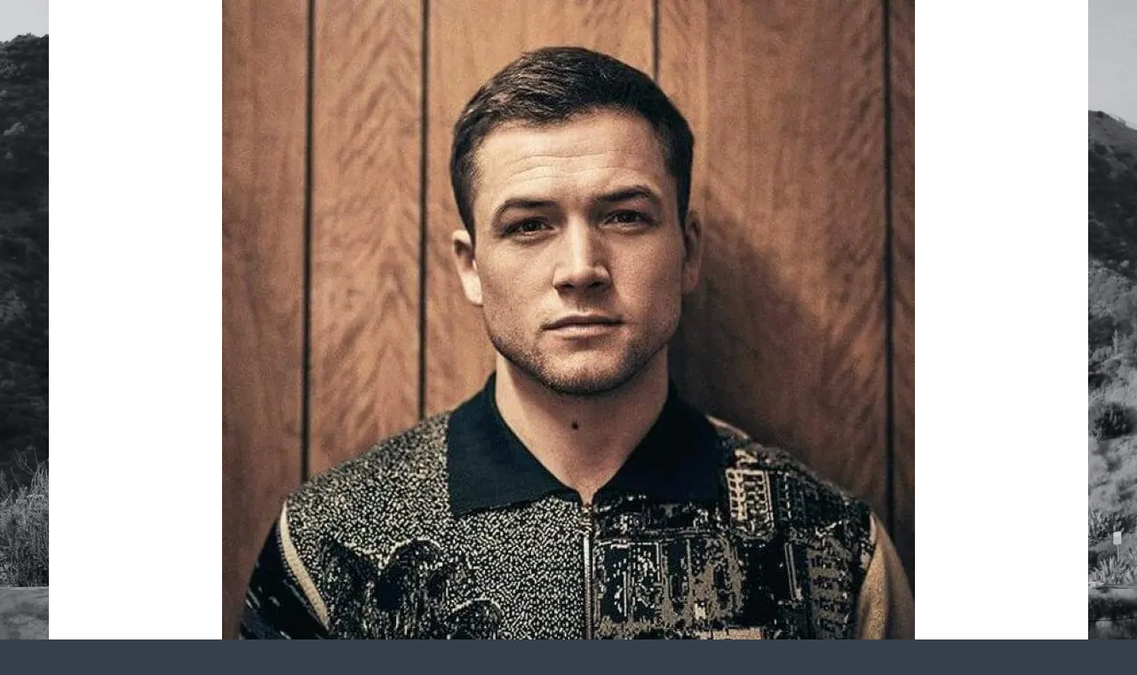

--- FILE ---
content_type: text/html
request_url: https://leakedmeat.com/taron-egerton-nude/taron-egerton-penis-9vecrd/
body_size: 20804
content:
<!DOCTYPE html>
<!--[if lte IE 9]>    <html class="no-js IE9 IE" lang="en-US"> <![endif]-->
<!--[if gt IE 9]><!--> <html class="no-js" lang="en-US"> <!--<![endif]-->

<head><meta charset="UTF-8"><script>if(navigator.userAgent.match(/MSIE|Internet Explorer/i)||navigator.userAgent.match(/Trident\/7\..*?rv:11/i)){var href=document.location.href;if(!href.match(/[?&]nowprocket/)){if(href.indexOf("?")==-1){if(href.indexOf("#")==-1){document.location.href=href+"?nowprocket=1"}else{document.location.href=href.replace("#","?nowprocket=1#")}}else{if(href.indexOf("#")==-1){document.location.href=href+"&nowprocket=1"}else{document.location.href=href.replace("#","&nowprocket=1#")}}}}</script><script>class RocketLazyLoadScripts{constructor(){this.triggerEvents=["keydown","mousedown","mousemove","touchmove","touchstart","touchend","wheel"],this.userEventHandler=this._triggerListener.bind(this),this.touchStartHandler=this._onTouchStart.bind(this),this.touchMoveHandler=this._onTouchMove.bind(this),this.touchEndHandler=this._onTouchEnd.bind(this),this.clickHandler=this._onClick.bind(this),this.interceptedClicks=[],window.addEventListener("pageshow",(e=>{this.persisted=e.persisted})),window.addEventListener("DOMContentLoaded",(()=>{this._preconnect3rdParties()})),this.delayedScripts={normal:[],async:[],defer:[]},this.allJQueries=[]}_addUserInteractionListener(e){document.hidden?e._triggerListener():(this.triggerEvents.forEach((t=>window.addEventListener(t,e.userEventHandler,{passive:!0}))),window.addEventListener("touchstart",e.touchStartHandler,{passive:!0}),window.addEventListener("mousedown",e.touchStartHandler),document.addEventListener("visibilitychange",e.userEventHandler))}_removeUserInteractionListener(){this.triggerEvents.forEach((e=>window.removeEventListener(e,this.userEventHandler,{passive:!0}))),document.removeEventListener("visibilitychange",this.userEventHandler)}_onTouchStart(e){"HTML"!==e.target.tagName&&(window.addEventListener("touchend",this.touchEndHandler),window.addEventListener("mouseup",this.touchEndHandler),window.addEventListener("touchmove",this.touchMoveHandler,{passive:!0}),window.addEventListener("mousemove",this.touchMoveHandler),e.target.addEventListener("click",this.clickHandler),this._renameDOMAttribute(e.target,"onclick","rocket-onclick"))}_onTouchMove(e){window.removeEventListener("touchend",this.touchEndHandler),window.removeEventListener("mouseup",this.touchEndHandler),window.removeEventListener("touchmove",this.touchMoveHandler,{passive:!0}),window.removeEventListener("mousemove",this.touchMoveHandler),e.target.removeEventListener("click",this.clickHandler),this._renameDOMAttribute(e.target,"rocket-onclick","onclick")}_onTouchEnd(e){window.removeEventListener("touchend",this.touchEndHandler),window.removeEventListener("mouseup",this.touchEndHandler),window.removeEventListener("touchmove",this.touchMoveHandler,{passive:!0}),window.removeEventListener("mousemove",this.touchMoveHandler)}_onClick(e){e.target.removeEventListener("click",this.clickHandler),this._renameDOMAttribute(e.target,"rocket-onclick","onclick"),this.interceptedClicks.push(e),e.preventDefault(),e.stopPropagation(),e.stopImmediatePropagation()}_replayClicks(){window.removeEventListener("touchstart",this.touchStartHandler,{passive:!0}),window.removeEventListener("mousedown",this.touchStartHandler),this.interceptedClicks.forEach((e=>{e.target.dispatchEvent(new MouseEvent("click",{view:e.view,bubbles:!0,cancelable:!0}))}))}_renameDOMAttribute(e,t,n){e.hasAttribute&&e.hasAttribute(t)&&(event.target.setAttribute(n,event.target.getAttribute(t)),event.target.removeAttribute(t))}_triggerListener(){this._removeUserInteractionListener(this),"loading"===document.readyState?document.addEventListener("DOMContentLoaded",this._loadEverythingNow.bind(this)):this._loadEverythingNow()}_preconnect3rdParties(){let e=[];document.querySelectorAll("script[type=rocketlazyloadscript]").forEach((t=>{if(t.hasAttribute("src")){const n=new URL(t.src).origin;n!==location.origin&&e.push({src:n,crossOrigin:t.crossOrigin||"module"===t.getAttribute("data-rocket-type")})}})),e=[...new Map(e.map((e=>[JSON.stringify(e),e]))).values()],this._batchInjectResourceHints(e,"preconnect")}async _loadEverythingNow(){this.lastBreath=Date.now(),this._delayEventListeners(),this._delayJQueryReady(this),this._handleDocumentWrite(),this._registerAllDelayedScripts(),this._preloadAllScripts(),await this._loadScriptsFromList(this.delayedScripts.normal),await this._loadScriptsFromList(this.delayedScripts.defer),await this._loadScriptsFromList(this.delayedScripts.async);try{await this._triggerDOMContentLoaded(),await this._triggerWindowLoad()}catch(e){}window.dispatchEvent(new Event("rocket-allScriptsLoaded")),this._replayClicks()}_registerAllDelayedScripts(){document.querySelectorAll("script[type=rocketlazyloadscript]").forEach((e=>{e.hasAttribute("src")?e.hasAttribute("async")&&!1!==e.async?this.delayedScripts.async.push(e):e.hasAttribute("defer")&&!1!==e.defer||"module"===e.getAttribute("data-rocket-type")?this.delayedScripts.defer.push(e):this.delayedScripts.normal.push(e):this.delayedScripts.normal.push(e)}))}async _transformScript(e){return await this._littleBreath(),new Promise((t=>{const n=document.createElement("script");[...e.attributes].forEach((e=>{let t=e.nodeName;"type"!==t&&("data-rocket-type"===t&&(t="type"),n.setAttribute(t,e.nodeValue))})),e.hasAttribute("src")?(n.addEventListener("load",t),n.addEventListener("error",t)):(n.text=e.text,t());try{e.parentNode.replaceChild(n,e)}catch(e){t()}}))}async _loadScriptsFromList(e){const t=e.shift();return t?(await this._transformScript(t),this._loadScriptsFromList(e)):Promise.resolve()}_preloadAllScripts(){this._batchInjectResourceHints([...this.delayedScripts.normal,...this.delayedScripts.defer,...this.delayedScripts.async],"preload")}_batchInjectResourceHints(e,t){var n=document.createDocumentFragment();e.forEach((e=>{if(e.src){const i=document.createElement("link");i.href=e.src,i.rel=t,"preconnect"!==t&&(i.as="script"),e.getAttribute&&"module"===e.getAttribute("data-rocket-type")&&(i.crossOrigin=!0),e.crossOrigin&&(i.crossOrigin=e.crossOrigin),n.appendChild(i)}})),document.head.appendChild(n)}_delayEventListeners(){let e={};function t(t,n){!function(t){function n(n){return e[t].eventsToRewrite.indexOf(n)>=0?"rocket-"+n:n}e[t]||(e[t]={originalFunctions:{add:t.addEventListener,remove:t.removeEventListener},eventsToRewrite:[]},t.addEventListener=function(){arguments[0]=n(arguments[0]),e[t].originalFunctions.add.apply(t,arguments)},t.removeEventListener=function(){arguments[0]=n(arguments[0]),e[t].originalFunctions.remove.apply(t,arguments)})}(t),e[t].eventsToRewrite.push(n)}function n(e,t){let n=e[t];Object.defineProperty(e,t,{get:()=>n||function(){},set(i){e["rocket"+t]=n=i}})}t(document,"DOMContentLoaded"),t(window,"DOMContentLoaded"),t(window,"load"),t(window,"pageshow"),t(document,"readystatechange"),n(document,"onreadystatechange"),n(window,"onload"),n(window,"onpageshow")}_delayJQueryReady(e){let t=window.jQuery;Object.defineProperty(window,"jQuery",{get:()=>t,set(n){if(n&&n.fn&&!e.allJQueries.includes(n)){n.fn.ready=n.fn.init.prototype.ready=function(t){e.domReadyFired?t.bind(document)(n):document.addEventListener("rocket-DOMContentLoaded",(()=>t.bind(document)(n)))};const t=n.fn.on;n.fn.on=n.fn.init.prototype.on=function(){if(this[0]===window){function e(e){return e.split(" ").map((e=>"load"===e||0===e.indexOf("load.")?"rocket-jquery-load":e)).join(" ")}"string"==typeof arguments[0]||arguments[0]instanceof String?arguments[0]=e(arguments[0]):"object"==typeof arguments[0]&&Object.keys(arguments[0]).forEach((t=>{delete Object.assign(arguments[0],{[e(t)]:arguments[0][t]})[t]}))}return t.apply(this,arguments),this},e.allJQueries.push(n)}t=n}})}async _triggerDOMContentLoaded(){this.domReadyFired=!0,await this._littleBreath(),document.dispatchEvent(new Event("rocket-DOMContentLoaded")),await this._littleBreath(),window.dispatchEvent(new Event("rocket-DOMContentLoaded")),await this._littleBreath(),document.dispatchEvent(new Event("rocket-readystatechange")),await this._littleBreath(),document.rocketonreadystatechange&&document.rocketonreadystatechange()}async _triggerWindowLoad(){await this._littleBreath(),window.dispatchEvent(new Event("rocket-load")),await this._littleBreath(),window.rocketonload&&window.rocketonload(),await this._littleBreath(),this.allJQueries.forEach((e=>e(window).trigger("rocket-jquery-load"))),await this._littleBreath();const e=new Event("rocket-pageshow");e.persisted=this.persisted,window.dispatchEvent(e),await this._littleBreath(),window.rocketonpageshow&&window.rocketonpageshow({persisted:this.persisted})}_handleDocumentWrite(){const e=new Map;document.write=document.writeln=function(t){const n=document.currentScript,i=document.createRange(),r=n.parentElement;let o=e.get(n);void 0===o&&(o=n.nextSibling,e.set(n,o));const s=document.createDocumentFragment();i.setStart(s,0),s.appendChild(i.createContextualFragment(t)),r.insertBefore(s,o)}}async _littleBreath(){Date.now()-this.lastBreath>45&&(await this._requestAnimFrame(),this.lastBreath=Date.now())}async _requestAnimFrame(){return document.hidden?new Promise((e=>setTimeout(e))):new Promise((e=>requestAnimationFrame(e)))}static run(){const e=new RocketLazyLoadScripts;e._addUserInteractionListener(e)}}RocketLazyLoadScripts.run();</script>
	<!--<link rel="preload" as="style" href="/wp-content/themes/skilt/style.css">-->
	
	<meta name="viewport" content="width=device-width, initial-scale=1, minimal-ui">
	<link rel="profile" href="https://gmpg.org/xfn/11">
	<meta http-equiv="X-UA-Compatible" content="IE=edge" />
	<link rel='dns-prefetch' href='//cdn.leakedmeat.com' /><title>Taron&#x2d;Egerton&#x2d;penis&#x2d;9VECRD &bull; Leaked Meat</title><link rel="preload" as="font" href="https://fonts.gstatic.com/s/roboto/v30/KFOmCnqEu92Fr1Mu4mxK.woff2" crossorigin><link rel="preload" as="font" href="https://fonts.gstatic.com/s/roboto/v30/KFOlCnqEu92Fr1MmWUlfBBc4.woff2" crossorigin><link rel="preload" as="font" href="https://leakedmeat.com/wp-content/themes/skilt/assets/webfonts/fa-solid-900.woff2" crossorigin><style id="wpr-usedcss">ul{box-sizing:border-box}:where(p.has-text-color:not(.has-link-color)) a{color:inherit}:root{--wp--preset--font-size--normal:16px;--wp--preset--font-size--huge:42px}.screen-reader-text{border:0;clip:rect(1px,1px,1px,1px);-webkit-clip-path:inset(50%);clip-path:inset(50%);height:1px;margin:-1px;overflow:hidden;padding:0;position:absolute;width:1px;word-wrap:normal!important}.screen-reader-text:focus{background-color:#ddd;clip:auto!important;-webkit-clip-path:none;clip-path:none;color:#444;display:block;font-size:1em;height:auto;left:5px;line-height:normal;padding:15px 23px 14px;text-decoration:none;top:5px;width:auto;z-index:100000}html :where(.has-border-color),html :where([style*=border-width]){border-style:solid}html :where(img[class*=wp-image-]){height:auto;max-width:100%}body{--wp--preset--color--black:#000000;--wp--preset--color--cyan-bluish-gray:#abb8c3;--wp--preset--color--white:#ffffff;--wp--preset--color--pale-pink:#f78da7;--wp--preset--color--vivid-red:#cf2e2e;--wp--preset--color--luminous-vivid-orange:#ff6900;--wp--preset--color--luminous-vivid-amber:#fcb900;--wp--preset--color--light-green-cyan:#7bdcb5;--wp--preset--color--vivid-green-cyan:#00d084;--wp--preset--color--pale-cyan-blue:#8ed1fc;--wp--preset--color--vivid-cyan-blue:#0693e3;--wp--preset--color--vivid-purple:#9b51e0;--wp--preset--gradient--vivid-cyan-blue-to-vivid-purple:linear-gradient(135deg,rgba(6, 147, 227, 1) 0%,rgb(155, 81, 224) 100%);--wp--preset--gradient--light-green-cyan-to-vivid-green-cyan:linear-gradient(135deg,rgb(122, 220, 180) 0%,rgb(0, 208, 130) 100%);--wp--preset--gradient--luminous-vivid-amber-to-luminous-vivid-orange:linear-gradient(135deg,rgba(252, 185, 0, 1) 0%,rgba(255, 105, 0, 1) 100%);--wp--preset--gradient--luminous-vivid-orange-to-vivid-red:linear-gradient(135deg,rgba(255, 105, 0, 1) 0%,rgb(207, 46, 46) 100%);--wp--preset--gradient--very-light-gray-to-cyan-bluish-gray:linear-gradient(135deg,rgb(238, 238, 238) 0%,rgb(169, 184, 195) 100%);--wp--preset--gradient--cool-to-warm-spectrum:linear-gradient(135deg,rgb(74, 234, 220) 0%,rgb(151, 120, 209) 20%,rgb(207, 42, 186) 40%,rgb(238, 44, 130) 60%,rgb(251, 105, 98) 80%,rgb(254, 248, 76) 100%);--wp--preset--gradient--blush-light-purple:linear-gradient(135deg,rgb(255, 206, 236) 0%,rgb(152, 150, 240) 100%);--wp--preset--gradient--blush-bordeaux:linear-gradient(135deg,rgb(254, 205, 165) 0%,rgb(254, 45, 45) 50%,rgb(107, 0, 62) 100%);--wp--preset--gradient--luminous-dusk:linear-gradient(135deg,rgb(255, 203, 112) 0%,rgb(199, 81, 192) 50%,rgb(65, 88, 208) 100%);--wp--preset--gradient--pale-ocean:linear-gradient(135deg,rgb(255, 245, 203) 0%,rgb(182, 227, 212) 50%,rgb(51, 167, 181) 100%);--wp--preset--gradient--electric-grass:linear-gradient(135deg,rgb(202, 248, 128) 0%,rgb(113, 206, 126) 100%);--wp--preset--gradient--midnight:linear-gradient(135deg,rgb(2, 3, 129) 0%,rgb(40, 116, 252) 100%);--wp--preset--duotone--dark-grayscale:url('#wp-duotone-dark-grayscale');--wp--preset--duotone--grayscale:url('#wp-duotone-grayscale');--wp--preset--duotone--purple-yellow:url('#wp-duotone-purple-yellow');--wp--preset--duotone--blue-red:url('#wp-duotone-blue-red');--wp--preset--duotone--midnight:url('#wp-duotone-midnight');--wp--preset--duotone--magenta-yellow:url('#wp-duotone-magenta-yellow');--wp--preset--duotone--purple-green:url('#wp-duotone-purple-green');--wp--preset--duotone--blue-orange:url('#wp-duotone-blue-orange');--wp--preset--font-size--small:13px;--wp--preset--font-size--medium:20px;--wp--preset--font-size--large:36px;--wp--preset--font-size--x-large:42px;line-height:1;font-family:'helvetica neue',Helvetica,Arial,sans-serif;color:#9a9a9a;line-height:1.55;background-color:#fefefe;text-rendering:optimizeLegibility}.menu-item a img{border:none;box-shadow:none;vertical-align:middle;width:auto;display:inline}#toc_container li,#toc_container ul{margin:0;padding:0}#toc_container ul ul{margin-left:1.5em}#toc_container{background:#f9f9f9;border:1px solid #aaa;padding:10px;margin-bottom:1em;width:auto;display:table;font-size:95%}#toc_container span.toc_toggle{font-weight:400;font-size:90%}#toc_container a{text-decoration:none;text-shadow:none}#toc_container a:hover{text-decoration:underline}*,:after,:before{-moz-box-sizing:border-box;-webkit-box-sizing:border-box;box-sizing:border-box}a,body,center,div,em,fieldset,footer,form,h3,html,i,iframe,img,label,legend,li,nav,object,output,p,span,strong,table,tbody,tr,ul,var{margin:0;padding:0;border:0;font-size:100%;vertical-align:baseline}ul{list-style:none;margin:0 0 22px;margin:0 0 2.2rem;padding-left:20px;padding-left:2rem}a:focus{outline:0}footer,nav{display:block}img{border:0;-ms-interpolation-mode:bicubic;max-width:100%;height:auto;vertical-align:middle}button,input,select,textarea{font-size:100%;margin:0;vertical-align:baseline}button,input{line-height:normal}button::-moz-focus-inner,input::-moz-focus-inner{border:0;padding:0}button,input[type=button],input[type=submit]{cursor:pointer;-webkit-appearance:button}input[type=search]{-webkit-appearance:textfield;-webkit-box-sizing:content-box;-moz-box-sizing:content-box;box-sizing:content-box}input[type=search]:-webkit-search-decoration{-webkit-appearance:none}textarea{overflow:auto;vertical-align:top;resize:vertical;color:#9a9a9a}.post-links:after,.post-links:before{display:table;content:''}.post-links:after{clear:both}.site{max-width:1170px;margin-left:auto;margin-right:auto}@media screen and (max-width:1210px){.site{padding-left:20px;padding-right:20px}}.site-navigation-toggle{position:absolute;top:50%;-moz-transform:translateY(-50%);-ms-transform:translateY(-50%);-webkit-transform:translateY(-50%);transform:translateY(-50%)}.grid{margin-left:-3%;max-width:105%}.unit{display:inline-block;vertical-align:top;margin-left:3%;margin-right:-.2em;overflow:hidden}.one-of-two{width:47%}@media screen and (max-width:650px){.grid{margin-left:0;max-width:none}.unit{width:auto;margin-left:0;margin-right:0;display:block}}html{font-size:100%;-webkit-text-size-adjust:100%;-ms-text-size-adjust:100%;-webkit-font-smoothing:antialiased;-moz-osx-font-smoothing:grayscale;font-size:62.5%}@media screen and (max-width:480px){html{font-size:55%}}a{color:#f56f6c;text-decoration:none;-moz-transition:color 150ms ease-in-out;-o-transition:color 150ms ease-in-out;-webkit-transition:color 150ms ease-in-out;transition:color 150ms ease-in-out}a:hover{color:#13171a}.container{position:relative;overflow:hidden;z-index:6;-webkit-overflow-scrolling:touch;-moz-transition:-moz-transform .2s cubic-bezier(.2,.3,.25,.9);-o-transition:-o-transform .2s cubic-bezier(.2,.3,.25,.9);-webkit-transition:-webkit-transform .2s cubic-bezier(.2,.3,.25,.9);transition:transform .2s cubic-bezier(.2,.3,.25,.9)}.page-cover{position:fixed;top:0;right:0;bottom:0;left:0;z-index:2;width:100%;height:100%;pointer-events:none;will-change:animation;-moz-transform:scale(1.1);-ms-transform:scale(1.1);-webkit-transform:scale(1.1);transform:scale(1.1)}.site{position:relative;z-index:auto}.site-nav-overlay{display:none;position:fixed;left:0;top:0;right:0;bottom:0;z-index:600}@media screen and (min-width:480px){.custom-logo{display:inline-block!important;vertical-align:middle}}.site-navigation-toggle{color:#252931;right:0;line-height:1;z-index:9000;font-size:30px;font-size:3rem;-moz-transition:opacity 150ms;-o-transition:opacity 150ms;-webkit-transition:opacity 150ms;transition:opacity 150ms}.custom-logo{display:block;max-width:100%;background-repeat:no-repeat;background-size:contain;background-position:center center}.custom-logo a{display:block;width:100%;height:0;font:0/0 a;text-decoration:none;text-shadow:none;color:transparent}.navigation{list-style:none;margin:15px 0;margin:1.5rem 0}.navigation li{display:inline-block;margin-right:15px}.site-nav--scrollable-container{position:relative;padding:50px 25px;padding:5rem 2.5rem;overflow:auto;width:350px;-webkit-overflow-scrolling:touch;height:100%;position:relative;background:#fff;-moz-transition:-moz-transform 180ms cubic-bezier(.2,.3,.25,.9);-o-transition:-o-transform 180ms cubic-bezier(.2,.3,.25,.9);-webkit-transition:-webkit-transform 180ms cubic-bezier(.2,.3,.25,.9);transition:transform 180ms cubic-bezier(.2,.3,.25,.9);-moz-transform:translateX(350px);-ms-transform:translateX(350px);-webkit-transform:translateX(350px);transform:translateX(350px)}.admin-bar .site-nav--scrollable-container{padding-top:80px}.site-nav-transition{overflow:hidden;height:100%}.site-nav-transition .site-navigation-toggle{opacity:0}.site-nav-transition .site-nav--scrollable-container{display:block;width:350px}@media screen and (max-width:350px){.site-nav-transition .site-nav--scrollable-container{max-width:320px}}.site-nav-transition .container{z-index:3;-moz-transform:translateX(-350px);-ms-transform:translateX(-350px);-webkit-transform:translateX(-350px);transform:translateX(-350px)}.site-nav-drawer-open .site-nav-overlay{display:block;right:350px;z-index:900}.site-nav-drawer-open .site-nav--scrollable-container{z-index:20;-moz-transform:translateX(0);-ms-transform:translateX(0);-webkit-transform:translateX(0);transform:translateX(0);color:#444;font-size:17px;font-size:1.7rem}.site-nav-drawer-open .site-nav--scrollable-container a{color:#444!important}.site-nav--scrollable-container::-webkit-scrollbar{display:none}.site-footer{margin:60px 0 30px;margin:6rem 0 3rem}.site-footer a{color:inherit;-moz-transition:opacity .2s;-o-transition:opacity .2s;-webkit-transition:opacity .2s;transition:opacity .2s}.site-footer a:hover{opacity:.5}.site-footer .site-info a{border-bottom:1px solid}.footer-menu{margin:0;padding:0}@media screen and (min-width:650px){.footer-menu{text-align:right}}.footer-menu li{display:inline-block}.footer-menu li:first-of-type .divider{display:none}.footer-menu .divider{display:inline-block;padding:0 10px}::-moz-selection{background-color:#f3f4f5;color:#13171a;text-shadow:none}::-webkit-selection{background-color:#f3f4f5;color:#13171a;text-shadow:none}::selection{background-color:#f3f4f5;color:#13171a;text-shadow:none}img::selection{background-color:transparent}img::-moz-selection{background-color:transparent}h3{color:#252931;margin:11px 0;margin:1.1rem 0}var{font-family:'lucida sans typewriter','lucida console',Monaco,monospace;background-color:#eaecee;font-size:.85em;padding:4px 6px;padding:.4rem .6rem;-moz-border-radius:3px;-webkit-border-radius:3px;border-radius:3px}li>ul{margin-bottom:0;margin-left:1.5em}[hidden]{display:none}table{border-collapse:collapse;border-spacing:0;width:100%;text-align:center;border:1px solid #c2c2c2;font-size:17px;font-size:1.7rem}img.size-full,img[class*=align],img[class*=attachment-],img[class*=wp-image-]{height:auto}img.aligncenter{margin-bottom:20px;margin-bottom:2rem}iframe,object{max-width:100%}.clear{clear:both}.aligncenter{clear:both;clear:both;display:block;margin-left:auto;margin-right:auto}.hide{display:none;visibility:hidden}.hidden{visibility:hidden}.screen-reader-text{border:0;clip:rect(0 0 0 0);height:1px;margin:-1px;overflow:hidden;padding:0;position:absolute;width:1px}div .aligncenter{text-align:center}.single .post-navigation{max-width:770px;margin-left:auto;margin-right:auto}.post-navigation{margin-top:0;margin-bottom:0}.post-links{zoom:1;border-bottom:1px solid #c2c2c2}.post-links a{color:inherit}.post-links a:hover{color:#a8a8a8}@media screen and (max-width:649px){.post-links .nav-previous{text-align:left}.post-links .nav-next{text-align:right}}.post-links--icon{font-size:23px;font-size:2.3rem;vertical-align:text-top}.nav-previous .post-links--icon{margin-right:5px}.nav-next .post-links--icon{margin-left:5px}.post-likes{display:inline-block;float:right}@media screen and (max-width:480px){.single .post-likes{display:block;float:none}}.post-likes span{display:inline-block;margin-right:5px;color:#9a9a9a}fieldset,p,table,ul{margin-bottom:1.94444em}#gutter-sizer{width:0;height:0;box-sizing:content-box;width:2.5%;padding-top:150px}#posts-wrapper{position:relative;box-sizing:content-box}#posts-wrapper .masonry-post{background-color:#fff;margin-bottom:30px;padding:30px;padding:3rem}#posts-wrapper .masonry-post:not(.unit){width:100%}@media screen and (min-width:1100px){[data-layout=sticky-column] #posts-wrapper .sticky.masonry-post:first-of-type{width:65.83%!important}}.rslides_tabs{position:absolute;display:block;left:30px;right:30px;padding:0;bottom:30px;width:80%;z-index:100;margin-bottom:0}.rslides_tabs li{display:inline-block;line-height:1}.rslides_tabs a{display:inline-block;text-indent:-9999px;border:2px solid #fff;width:13px;height:13px;background-color:transparent;border-radius:45px;margin-right:5px}.comment{list-style:none}.comment:first-of-type{padding-top:0}.comment-reply-link{display:inline-block;margin-left:5px;text-transform:lowercase}input,textarea{max-width:100%;font-family:inherit;border:none;border-radius:0;padding:10px;padding:1rem}input:focus,textarea:focus{outline:0}select{max-width:100%;outline:0}button,input,textarea{-webkit-font-smoothing:inherit;-moz-osx-font-smoothing:inherit}.button,button,input[type=button],input[type=submit]{background:#f56f6c;font:inherit;color:#fff;opacity:1;border:none;max-width:100%;-moz-border-radius:20px;-webkit-border-radius:20px;border-radius:20px;padding:8px 25px;padding:.8rem 2.5rem;-moz-transition:150ms;-o-transition:150ms;-webkit-transition:150ms;transition:all 150ms}.button:hover,button:hover,input[type=button]:hover,input[type=submit]:hover{color:#fefefe;opacity:.85}.container{-webkit-overflow-scrolling:touch}@font-face{font-display:swap;font-family:Roboto;font-style:normal;font-weight:400;src:url(https://fonts.gstatic.com/s/roboto/v30/KFOmCnqEu92Fr1Mu4mxK.woff2) format('woff2');unicode-range:U+0000-00FF,U+0131,U+0152-0153,U+02BB-02BC,U+02C6,U+02DA,U+02DC,U+2000-206F,U+2074,U+20AC,U+2122,U+2191,U+2193,U+2212,U+2215,U+FEFF,U+FFFD}@font-face{font-display:swap;font-family:Roboto;font-style:normal;font-weight:700;src:url(https://fonts.gstatic.com/s/roboto/v30/KFOlCnqEu92Fr1MmWUlfBBc4.woff2) format('woff2');unicode-range:U+0000-00FF,U+0131,U+0152-0153,U+02BB-02BC,U+02C6,U+02DA,U+02DC,U+2000-206F,U+2074,U+20AC,U+2122,U+2191,U+2193,U+2212,U+2215,U+FEFF,U+FFFD}.fas{-moz-osx-font-smoothing:grayscale;-webkit-font-smoothing:antialiased;display:inline-block;font-style:normal;font-variant:normal;text-rendering:auto;line-height:1;font-family:'Font Awesome 5 Free';font-weight:900}.fa-angle-left:before{content:"\f104"}.fa-angle-right:before{content:"\f105"}@font-face{font-display:swap;font-family:'Font Awesome 5 Free';font-style:normal;font-weight:900;src:url(https://leakedmeat.com/wp-content/themes/skilt/assets/webfonts/fa-solid-900.eot);src:url(https://leakedmeat.com/wp-content/themes/skilt/assets/webfonts/fa-solid-900.eot?#iefix) format("embedded-opentype"),url(https://leakedmeat.com/wp-content/themes/skilt/assets/webfonts/fa-solid-900.woff2) format("woff2"),url(https://leakedmeat.com/wp-content/themes/skilt/assets/webfonts/fa-solid-900.woff) format("woff"),url(https://leakedmeat.com/wp-content/themes/skilt/assets/webfonts/fa-solid-900.ttf) format("truetype"),url(https://leakedmeat.com/wp-content/themes/skilt/assets/webfonts/fa-solid-900.svg#fontawesome) format("svg")}.posts-wrapper{min-height:1000px}.page-cover{opacity:.8;background-repeat:no-repeat;background-size:cover;background-position:center;background-image:url(https://leakedmeat.com/wp-content/uploads/2018/12/hollywood.jpg);background-attachment:fixed;opacity:.8;background-repeat:no-repeat;background-position:center;background-attachment:fixed;background-size:cover}h3{font-size:24px!important;font-size:2.4rem!important}.button,.post-navigation,button,h3{font-family:roboto,helvetica neue,Helvetica,Arial,sans-serif!important}.post-likes,body{font-family:roboto,'helvetica neue',Helvetica,Arial,sans-serif!important}body{font-size:20px!important;font-size:2!important;line-height:1.8!important;font-size:20px;font-size:2rem;background-color:#373f4d}.site-main-attachment{background-color:#fff;padding:0}.sc-box{padding-left:30px;padding-left:3rem;padding-right:30px;padding-right:3rem;display:block;margin-bottom:30px;margin-top:30px;margin-top:3rem;padding-top:30px;padding-top:3rem;padding-bottom:30px;padding-bottom:3rem;background-color:#fff}.thumbs{margin-left:-5px;font-size:13px;text-align:center;overflow:hidden;color:#fff;letter-spacing:-3.25px}.thumbs ul{list-style:none;padding:0;margin:0}.thumbs li{width:50%!important;display:inline-block;text-align:left;vertical-align:top;letter-spacing:normal;margin:10px 0!important}.thumbs li a{display:block;font-size:1!important;text-align:center;position:relative;text-transform:uppercase;word-wrap:break-word;font-size:1rem!important;display:block;position:relative;text-align:center;text-transform:uppercase;word-wrap:break-word}.thumbs li:hover a:before{width:100%;display:block;position:absolute;left:0;top:0;background-color:#333;background-color:rgba(0,0,0,.4);content:"";height:100%;content:"";display:block;position:absolute;top:0;left:0;width:100%;height:100%;background:#333;background:rgba(0,0,0,.4)}.image-attachment{font-size:16px;font-size:1.4rem;line-height:1.6153846154;border-top:1px solid #d1d1d1;font-family:Montserrat,'helvetica neue',sans-serif;color:#686868;border-bottom:1px solid #d1d1d1;padding:1.3em;margin:2}.nav-links-attachment{font-size:2}@media only screen and (max-width:480px){.page-cover{background-color:#39414e}}.wpcp-content-wrapper-v2{width:90%;margin:10px auto;overflow:hidden;text-align:center}.wpcp-item{display:inline-block;color:#797478;font:16px/1.5 Verdana,Helvetica,sans-serif;width:26%;margin:2% 2% 15px}@media only screen and (max-width:940px),only screen and (max-device-width:940px){.wpcp-item{width:50%}}@media only screen and (max-width:720px),only screen and (max-device-width:720px){.wpcp-item{width:50%}}@media only screen and (max-width:530px),only screen and (max-device-width:530px){.wpcp-item{width:100%}}@media only screen and (max-width:320px),only screen and (max-device-width:320px){.wpcp-item{width:96%}}.button,.post-likes,.post-navigation,body,button,h3{font-family:Roboto,"Helvetica Neue",Helvetica,Arial,sans-serif}h3{font-size:24px;font-size:2.4rem}.post-likes:hover,a{color:#f56f6c}.button,button,input[type=button],input[type=submit]{background-color:#f56f6c}.custom-logo{background-image:url("https://leakedmeat.com/wp-content/uploads/2018/03/logo-v2.png");width:275px}.custom-logo a{padding-bottom:30.909090909091%}@media screen and (min-width:800px){#gutter-sizer{width:2.5%}[data-layout=sticky-column] #gutter-sizer{width:3%!important}[data-layout='2-column'] #posts-wrapper .masonry-post{width:48.7%}[data-layout=sticky-column] #posts-wrapper .masonry-post{width:31.66667%}.page-cover{opacity:.8;background-repeat:no-repeat;background-position:center;background-attachment:fixed;background-size:cover;background-image:url(https://leakedmeat.com/wp-content/uploads/2018/12/hollywood.jpg)}}@media only screen and (max-width:480px){.page-cover{background:#39414e}}.site-nav-drawer-open .site-nav--scrollable-container a{color:#000!important}.site-footer{color:#fff}.sc-box{display:block;background-color:#fff;margin-top:30px;margin-top:3rem;margin-bottom:30px;padding:30px;padding:3rem}.thumbs{overflow:hidden;font-size:13px;color:#fff;text-align:center;letter-spacing:-3.25px;margin-left:-5px}.thumbs ul{margin:0;padding:0;list-style:none}.thumbs li{width:50%!important;margin:10px 0!important;text-align:left;display:inline-block;vertical-align:top;letter-spacing:normal}.thumbs li a>*{display:block}.image-attachment{border-top:1px solid #d1d1d1;border-bottom:1px solid #d1d1d1;color:#686868;font-family:Montserrat,"Helvetica Neue",sans-serif;font-size:16px;font-size:1.4rem;line-height:1.6153846154;margin:2em;padding:1.3em}.nav-links-attachment{font-size:2rem}.image-attachment .nav-next:not(:empty),.image-attachment .nav-previous:not(:empty){display:inline-block}</style>

<!-- The SEO Framework by Sybre Waaijer -->
<meta name="robots" content="noindex,max-snippet:-1,max-image-preview:standard,max-video-preview:-1" />
<meta property="og:image" content="https://leakedmeat.com/wp-content/uploads/2019/07/Taron-Egerton-penis-9VECRD.jpg" />
<meta property="og:image:width" content="780" />
<meta property="og:image:height" content="865" />
<meta property="og:image:alt" content="Taron Egerton penis" />
<meta property="og:locale" content="en_US" />
<meta property="og:type" content="article" />
<meta property="og:title" content="Taron&#x2d;Egerton&#x2d;penis&#x2d;9VECRD" />
<meta property="og:site_name" content="Leaked Meat" />
<meta property="og:updated_time" content="2019-09-04T21:58+00:00" />
<meta property="article:published_time" content="2019-07-23T20:08+00:00" />
<meta property="article:modified_time" content="2019-09-04T21:58+00:00" />
<meta name="twitter:card" content="summary_large_image" />
<meta name="twitter:site" content="@LeakedMeat" />
<meta name="twitter:creator" content="@LeakedMeat" />
<meta name="twitter:title" content="Taron&#x2d;Egerton&#x2d;penis&#x2d;9VECRD" />
<meta name="twitter:image" content="https://leakedmeat.com/wp-content/uploads/2019/07/Taron-Egerton-penis-9VECRD.jpg" />
<meta name="twitter:image:width" content="780" />
<meta name="twitter:image:height" content="865" />
<meta name="twitter:image:alt" content="Taron Egerton penis" />
<!-- / The SEO Framework by Sybre Waaijer | 2.05ms meta | 0.37ms boot -->


<link rel='dns-prefetch' href='//s.leakedmeat.com' />
<link rel='dns-prefetch' href='//c.leakedmeat.live' />

<!-- leakedmeat.com is managing ads with Advanced Ads – https://wpadvancedads.com/ --><!--noptimize--><script id="leake-ready">
			window.advanced_ads_ready=function(e,a){a=a||"complete";var d=function(e){return"interactive"===a?"loading"!==e:"complete"===e};d(document.readyState)?e():document.addEventListener("readystatechange",(function(a){d(a.target.readyState)&&e()}),{once:"interactive"===a})},window.advanced_ads_ready_queue=window.advanced_ads_ready_queue||[];		</script>
		<!--/noptimize--><style type="text/css"></style>
	
<style id='wp-block-library-theme-inline-css' type='text/css'></style>

<style id='global-styles-inline-css' type='text/css'></style>

<style id='crp-style-rounded-thumbs-inline-css' type='text/css'></style>












<style id='rocket-lazyload-inline-css' type='text/css'>
.rll-youtube-player{position:relative;padding-bottom:56.23%;height:0;overflow:hidden;max-width:100%;}.rll-youtube-player:focus-within{outline: 2px solid currentColor;outline-offset: 5px;}.rll-youtube-player iframe{position:absolute;top:0;left:0;width:100%;height:100%;z-index:100;background:0 0}.rll-youtube-player img{bottom:0;display:block;left:0;margin:auto;max-width:100%;width:100%;position:absolute;right:0;top:0;border:none;height:auto;-webkit-transition:.4s all;-moz-transition:.4s all;transition:.4s all}.rll-youtube-player img:hover{-webkit-filter:brightness(75%)}.rll-youtube-player .play{height:100%;width:100%;left:0;top:0;position:absolute;background:url(https://leakedmeat.com/wp-content/plugins/wp-rocket/assets/img/youtube.png) no-repeat center;background-color: transparent !important;cursor:pointer;border:none;}.wp-embed-responsive .wp-has-aspect-ratio .rll-youtube-player{position:absolute;padding-bottom:0;width:100%;height:100%;top:0;bottom:0;left:0;right:0}
</style>
<script type='text/javascript' src='https://leakedmeat.com/wp-includes/js/jquery/jquery.min.js?ver=3.6.0' id='jquery-core-js'></script>
<script type='text/javascript' src='https://leakedmeat.com/wp-includes/js/jquery/jquery-migrate.min.js?ver=3.3.2' id='jquery-migrate-js'></script>
<script type='text/javascript' id='advanced-ads-advanced-js-js-extra'>
/* <![CDATA[ */
var advads_options = {"blog_id":"1","privacy":{"enabled":false,"state":"not_needed"}};
/* ]]> */
</script>
<script type='text/javascript' src='https://leakedmeat.com/wp-content/plugins/advanced-ads/public/assets/js/advanced.min.js?ver=1.35.1' id='advanced-ads-advanced-js-js' defer></script>
<script data-minify="1" type='text/javascript' src='https://leakedmeat.com/wp-content/cache/min/1/wp-content/themes/skilt-child02/js/thumbs.js?ver=1662748391' id='rotating-thumbs-js' defer></script>
<script data-minify="1" type='text/javascript' src='https://leakedmeat.com/wp-content/cache/min/1/wp-content/themes/skilt-child02/js/thumbsloc.js?ver=1662748391' id='rotating-thumbs-locations-js' defer></script>
<link rel="https://api.w.org/" href="https://leakedmeat.com/wp-json/" /><link rel="alternate" type="application/json" href="https://leakedmeat.com/wp-json/wp/v2/media/16522" /><link rel="EditURI" type="application/rsd+xml" title="RSD" href="https://leakedmeat.com/xmlrpc.php?rsd" />
<link rel="wlwmanifest" type="application/wlwmanifest+xml" href="https://cdn.leakedmeat.com/wp-includes/wlwmanifest.xml" /> 
<link rel="alternate" type="application/json+oembed" href="https://leakedmeat.com/wp-json/oembed/1.0/embed?url=https%3A%2F%2Fleakedmeat.com%2Ftaron-egerton-nude%2Ftaron-egerton-penis-9vecrd%2F" />
<link rel="alternate" type="text/xml+oembed" href="https://leakedmeat.com/wp-json/oembed/1.0/embed?url=https%3A%2F%2Fleakedmeat.com%2Ftaron-egerton-nude%2Ftaron-egerton-penis-9vecrd%2F&#038;format=xml" />
<script>advads_items = { conditions: {}, display_callbacks: {}, display_effect_callbacks: {}, hide_callbacks: {}, backgrounds: {}, effect_durations: {}, close_functions: {}, showed: [] };</script><style type="text/css" id="leake-layer-custom-css"></style><script type="text/javascript">
		var advadsCfpQueue = [];
		var advadsCfpAd = function( adID ){
			if ( 'undefined' == typeof advadsProCfp ) { advadsCfpQueue.push( adID ) } else { advadsProCfp.addElement( adID ) }
		};
		</script>
		        <script>
		setTimeout(function(){
		  console.log("about to initialize OneSignal"); 
		  window.addEventListener('load', function() {
			window._oneSignalInitOptions.promptOptions = {
			  slidedown: {
				prompts: [
				  {
					type: "push",
					autoPrompt: true,
					text: {
					  actionMessage: "We'd like to show you notifications for the latest news and updates.",   
					  acceptButton: "Yes",
					  cancelButton: "No",
					},
					delay: {
					  timeDelay: 4,
					  pageViews: 0,
					}
				  }
				]
			  }
			}
			window.OneSignal = window.OneSignal || [];
			window.OneSignal.push(function() {
			  window.OneSignal.init(window._oneSignalInitOptions);
			});
		  });
		}, 10000);
        </script>
    <meta name="generator" content="Skilt 2.2.3">
		<link rel="icon" href="https://leakedmeat.com/wp-content/uploads/2021/01/leakedmeat.png" />
			<link rel="apple-touch-icon" href="https://leakedmeat.com/wp-content/uploads/2021/01/leakedmeat-apple.png" />
	      <meta name="onesignal" content="wordpress-plugin"/>
            <script>

      window.OneSignal = window.OneSignal || [];

      OneSignal.push( function() {
        OneSignal.SERVICE_WORKER_UPDATER_PATH = "OneSignalSDKUpdaterWorker.js.php";
                      OneSignal.SERVICE_WORKER_PATH = "OneSignalSDKWorker.js.php";
                      OneSignal.SERVICE_WORKER_PARAM = { scope: "/" };
        OneSignal.setDefaultNotificationUrl("https://leakedmeat.com");
        var oneSignal_options = {};
        window._oneSignalInitOptions = oneSignal_options;

        oneSignal_options['wordpress'] = true;
oneSignal_options['appId'] = '27539790-5a8b-4453-8ce8-f1232d79eb78';
oneSignal_options['allowLocalhostAsSecureOrigin'] = true;
oneSignal_options['welcomeNotification'] = { };
oneSignal_options['welcomeNotification']['title'] = "";
oneSignal_options['welcomeNotification']['message'] = "Thank you for subscribing to LeakedMeat. We will never spam you!";
oneSignal_options['path'] = "https://leakedmeat.com/wp-content/plugins/onesignal-free-web-push-notifications/sdk_files/";
oneSignal_options['safari_web_id'] = "web.onesignal.auto.02091d44-51df-4a38-967b-45e7d1e7feaf";
oneSignal_options['promptOptions'] = { };
oneSignal_options['notifyButton'] = { };
oneSignal_options['notifyButton']['enable'] = true;
oneSignal_options['notifyButton']['position'] = 'bottom-right';
oneSignal_options['notifyButton']['theme'] = 'default';
oneSignal_options['notifyButton']['size'] = 'medium';
oneSignal_options['notifyButton']['displayPredicate'] = function() {
              return OneSignal.isPushNotificationsEnabled()
                      .then(function(isPushEnabled) {
                          return !isPushEnabled;
                      });
            };
oneSignal_options['notifyButton']['showCredit'] = false;
          /* OneSignal: Using custom SDK initialization. */
                });

      function documentInitOneSignal() {
        var oneSignal_elements = document.getElementsByClassName("OneSignal-prompt");

        var oneSignalLinkClickHandler = function(event) { OneSignal.push(['registerForPushNotifications']); event.preventDefault(); };        for(var i = 0; i < oneSignal_elements.length; i++)
          oneSignal_elements[i].addEventListener('click', oneSignalLinkClickHandler, false);
      }

      if (document.readyState === 'complete') {
           documentInitOneSignal();
      }
      else {
           window.addEventListener("load", function(event){
               documentInitOneSignal();
          });
      }
    </script>

<!-- Begin Stag Custom CSS -->
<style type="text/css" id="stag-custom-css"></style>
<!-- End Stag Custom CSS -->
<link rel="icon" href="https://leakedmeat.com/wp-content/uploads/2018/03/cropped-icon-36x36.png" sizes="32x32" />
<link rel="icon" href="https://leakedmeat.com/wp-content/uploads/2018/03/cropped-icon-300x300.png" sizes="192x192" />
<link rel="apple-touch-icon" href="https://leakedmeat.com/wp-content/uploads/2018/03/cropped-icon-300x300.png" />
<meta name="msapplication-TileImage" content="https://leakedmeat.com/wp-content/uploads/2018/03/cropped-icon-300x300.png" />
<noscript><style id="rocket-lazyload-nojs-css">.rll-youtube-player, [data-lazy-src]{display:none !important;}</style></noscript>	<!-- Google Tag Manager -->
	<!--
	<script>
	  window['GoogleAnalyticsObject'] = 'ga';
	  window['ga'] = window['ga'] || function() {
		(window['ga'].q = window['ga'].q || []).push(arguments)
	  };
	</script>
	<!-- Google Tag Manager -->
	<!--
	<script>(function(w,d,s,l,i){w[l]=w[l]||[];w[l].push({'gtm.start':
	new Date().getTime(),event:'gtm.js'});var f=d.getElementsByTagName(s)[0],
	j=d.createElement(s),dl=l!='dataLayer'?'&l='+l:'';j.async=true;j.src=
	'https://www.googletagmanager.com/gtm.js?id='+i+dl;f.parentNode.insertBefore(j,f);
	})(window,document,'script','dataLayer','GTM-M3FCSKM');</script>

	<!-- End Google Tag Manager -->
</head>

<body class="attachment attachment-template-default single single-attachment postid-16522 attachmentid-16522 attachment-jpeg wp-embed-responsive unknown" data-layout="2-column">
<!-- Google Tag Manager (noscript) -->
<!--
<noscript><iframe src="https://www.googletagmanager.com/ns.html?id=GTM-M3FCSKM"
height="0" width="0" style="display:none;visibility:hidden"></iframe></noscript>

<!-- End Google Tag Manager (noscript) -->


<div class="page-cover page-cover--16522 stag-image--grayscale">
	<style type="text/css">
		</style>
</div>

<div class="container">

	<div id="page" class="hfeed site">


	

	<main id="main" class="site-main-attachment" role="main">
	<div align="center">
	<img width="780" height="865" src="data:image/svg+xml,%3Csvg%20xmlns='http://www.w3.org/2000/svg'%20viewBox='0%200%20780%20865'%3E%3C/svg%3E" class="attachment-full size-full" alt="Taron Egerton penis" data-lazy-srcset="https://leakedmeat.com/wp-content/uploads/2019/07/Taron-Egerton-penis-9VECRD.jpg 780w, https://leakedmeat.com/wp-content/uploads/2019/07/Taron-Egerton-penis-9VECRD-271x300.jpg 271w, https://leakedmeat.com/wp-content/uploads/2019/07/Taron-Egerton-penis-9VECRD-768x852.jpg 768w, https://leakedmeat.com/wp-content/uploads/2019/07/Taron-Egerton-penis-9VECRD-570x632.jpg 570w" data-lazy-sizes="(max-width: 780px) 100vw, 780px" data-lazy-src="https://leakedmeat.com/wp-content/uploads/2019/07/Taron-Egerton-penis-9VECRD.jpg" /><noscript><img width="780" height="865" src="https://leakedmeat.com/wp-content/uploads/2019/07/Taron-Egerton-penis-9VECRD.jpg" class="attachment-full size-full" alt="Taron Egerton penis" srcset="https://leakedmeat.com/wp-content/uploads/2019/07/Taron-Egerton-penis-9VECRD.jpg 780w, https://leakedmeat.com/wp-content/uploads/2019/07/Taron-Egerton-penis-9VECRD-271x300.jpg 271w, https://leakedmeat.com/wp-content/uploads/2019/07/Taron-Egerton-penis-9VECRD-768x852.jpg 768w, https://leakedmeat.com/wp-content/uploads/2019/07/Taron-Egerton-penis-9VECRD-570x632.jpg 570w" sizes="(max-width: 780px) 100vw, 780px" /></noscript>
	<nav id="image-navigation" class="navigation image-navigation image-attachment">
		<div class="nav-links-attachment">
			<div class="nav-previous"><a href='https://leakedmeat.com/taron-egerton-nude/taron-egerton-photoshoot-mov68c/'><i class="post-links--icon fas fa-angle-left"></i> Prev&nbsp;</a></div>
			<div class="nav-next">/<a href='https://leakedmeat.com/taron-egerton-nude/taron-egerton-sexy-naked-bvvqp9/'>&nbsp;Next <i class="post-links--icon fas fa-angle-right"></i></a></div>
		</div><!-- .nav-links -->
	</nav><!-- .image-navigation -->
	<br />
	<div  class="leake-6cab157d3e4c8b70979702e17f8fbf2f leake-attachment-page-footer-ads" id="leake-6cab157d3e4c8b70979702e17f8fbf2f"></div>	</div>
	<nav class="navigation post-navigation" role="navigation">
		<br />
		<span class="screen-reader-text">Post navigation</span>
		<div class="post-links">
			<a href="https://leakedmeat.com/taron-egerton-nude/"><strong><< Back to post</strong></a>
		</div>
	</nav>
	</main>




		<div align="center" style="padding:20px;">
		
			<div class="custom-logo"> <a rel="home" title="Home" href="https://leakedmeat.com/" class="no-pu"></a></div>
		</div>
		<footer id="colophon" class="site-footer" role="contentinfo">

			<div class="inside">
				<div class="grid">
					<div class="unit one-of-two site-info">
												LeakedMeat.com											</div>

					<div class="unit one-of-two">
						<ul id="menu-footer-menu" class="footer-menu"><li id="menu-item-3372" class="menu-item menu-item-type-post_type menu-item-object-page menu-item-3372"><span class="divider">/</span><a href="https://leakedmeat.com/terms-of-service/">Terms of Service</a></li>
<li id="menu-item-3368" class="menu-item menu-item-type-post_type menu-item-object-page menu-item-3368"><span class="divider">/</span><a href="https://leakedmeat.com/privacy-policy/">Privacy Policy</a></li>
<li id="menu-item-16" class="menu-item menu-item-type-post_type menu-item-object-page menu-item-16"><span class="divider">/</span><a href="https://leakedmeat.com/contact-us/">Contact Us</a></li>
<li id="menu-item-14296" class="menu-item menu-item-type-post_type menu-item-object-page menu-item-14296"><span class="divider">/</span><a href="https://leakedmeat.com/directory/">Male Celebs (A-Z)</a></li>
<li id="menu-item-26888" class="menu-item menu-item-type-post_type menu-item-object-page menu-item-26888"><span class="divider">/</span><a href="https://leakedmeat.com/how-to-cum-more/">Shoot Bigger Loads</a></li>
</ul>					</div>
				</div>
			</div>
		</footer><!-- #colophon -->

	</div> <!-- #page -->
</div><!-- .container -->

<script>(function(){var advanced_ads_ga_UID="UA-116904622-1",advanced_ads_ga_anonymIP=!!1;function AdvAdsAdBlockCounterGA(t){this.UID=t,this.analyticsObject="function"==typeof gtag;var n=this;return this.count=function(){gtag("event","AdBlock",{event_category:"Advanced Ads",event_label:"Yes",non_interaction:!0,send_to:n.UID})},function(){if(!n.analyticsObject){var e=document.createElement("script");e.src="https://www.googletagmanager.com/gtag/js?id="+t,e.async=!0,document.body.appendChild(e),window.dataLayer=window.dataLayer||[],window.gtag=function(){dataLayer.push(arguments)},n.analyticsObject=!0,gtag("js",new Date)}var a={send_page_view:!1,transport_type:"beacon"};window.advanced_ads_ga_anonymIP&&(a.anonymize_ip=!0),gtag("config",t,a)}(),this}window.advanced_ads_check_adblocker=function(t){var n=[],e=null;function a(t){(window.requestAnimationFrame||window.mozRequestAnimationFrame||window.webkitRequestAnimationFrame||function(t){return setTimeout(t,16)}).call(window,t)}return a((function(){var t=document.createElement("div");t.innerHTML="&nbsp;",t.setAttribute("class","ad_unit ad-unit text-ad text_ad pub_300x250"),t.setAttribute("style","width: 1px !important; height: 1px !important; position: absolute !important; left: 0px !important; top: 0px !important; overflow: hidden !important;"),document.body.appendChild(t),a((function(){var a=window.getComputedStyle&&window.getComputedStyle(t),o=a&&a.getPropertyValue("-moz-binding");e=a&&"none"===a.getPropertyValue("display")||"string"==typeof o&&-1!==o.indexOf("about:");for(var i=0,d=n.length;i<d;i++)n[i](e);n=[]}))})),function(t){null!==e?t(e):n.push(t)}}(),advanced_ads_check_adblocker((function(t){t&&new AdvAdsAdBlockCounterGA(advanced_ads_ga_UID).count()}));})();</script><div  class="leake-a1ea876343e7f77f512cb101d44b9390 leake-popup-and-layer-ads" id="leake-a1ea876343e7f77f512cb101d44b9390"></div><script type='text/javascript' id='toc-front-js-extra'>
/* <![CDATA[ */
var tocplus = {"visibility_show":"show","visibility_hide":"hide","visibility_hide_by_default":"1","width":"Auto"};
/* ]]> */
</script>
<script type='text/javascript' src='https://leakedmeat.com/wp-content/plugins/table-of-contents-plus/front.min.js?ver=2106' id='toc-front-js' defer></script>
<script type='text/javascript' id='advanced-ads-pro/cache_busting-js-extra'>
/* <![CDATA[ */
var advanced_ads_pro_ajax_object = {"ajax_url":"https:\/\/leakedmeat.com\/wp-admin\/admin-ajax.php","lazy_load_module_enabled":"","lazy_load":{"default_offset":150,"offsets":[]},"moveintohidden":"","wp_timezone_offset":"0"};
/* ]]> */
</script>
<script type='text/javascript' src='https://leakedmeat.com/wp-content/plugins/advanced-ads-pro/assets/js/base.min.js?ver=2.17.4' id='advanced-ads-pro/cache_busting-js' defer></script>
<script type='text/javascript' id='advanced-ads-layer-footer-js-js-extra'>
/* <![CDATA[ */
var advanced_ads_layer_settings = {"layer_class":"leake-layer","placements":["popup-and-layer-ads"]};
/* ]]> */
</script>
<script data-minify="1" type='text/javascript' src='https://leakedmeat.com/wp-content/cache/min/1/wp-content/plugins/advanced-ads-layer/public/assets/js/layer.js?ver=1662748391' id='advanced-ads-layer-footer-js-js' defer></script>
<script type='text/javascript' id='advanced-ads-responsive-js-extra'>
/* <![CDATA[ */
var advanced_ads_responsive = {"reload_on_resize":"0"};
/* ]]> */
</script>
<script data-minify="1" type='text/javascript' src='https://leakedmeat.com/wp-content/cache/min/1/wp-content/plugins/advanced-ads-responsive/public/assets/js/script.js?ver=1662748391' id='advanced-ads-responsive-js' defer></script>
<script type='text/javascript' id='advanced-ads-sticky-footer-js-js-extra'>
/* <![CDATA[ */
var advanced_ads_sticky_settings = {"check_position_fixed":"","sticky_class":"leake-sticky","placements":[]};
/* ]]> */
</script>
<script data-minify="1" type='text/javascript' src='https://leakedmeat.com/wp-content/cache/min/1/wp-content/plugins/advanced-ads-sticky-ads/public/assets/js/sticky.js?ver=1662748391' id='advanced-ads-sticky-footer-js-js' defer></script>
<script type='text/javascript' src='https://leakedmeat.com/wp-content/plugins/advanced-ads-pro/assets/js/advanced-ads-pro.min.js?ver=2.17.4' id='advanced-ads-pro/front-js' defer></script>
<script type='text/javascript' src='https://leakedmeat.com/wp-content/themes/skilt/assets/js/lib/responsiveslides/responsiveslides.min.js?ver=1.55' id='responsiveslides-js' defer></script>
<script type='text/javascript' id='stag-global-js-extra'>
/* <![CDATA[ */
var stag = {"ajaxurl":"https:\/\/leakedmeat.com\/wp-admin\/admin-ajax.php","alreadyLikeText":"You already like this post"};
/* ]]> */
</script>
<script type='text/javascript' src='https://leakedmeat.com/wp-content/themes/skilt/assets/js/global.min.js?ver=2.2.3' id='stag-global-js'></script>
<script type='text/javascript' src='https://leakedmeat.com/wp-content/themes/skilt/assets/js/plugins.js?ver=2.2.3' id='stag-plugins-js' defer></script>
<script type='text/javascript' src='https://leakedmeat.com/wp-includes/js/imagesloaded.min.js?ver=4.1.4' id='imagesloaded-js'></script>
<script type='text/javascript' src='https://leakedmeat.com/wp-includes/js/comment-reply.min.js?ver=6.0.11' id='comment-reply-js' defer></script>
<script type='text/javascript' id='advadsTrackingScript-js-extra'>
/* <![CDATA[ */
var advadsTracking = {"impressionActionName":"aatrack-records","clickActionName":"aatrack-click","targetClass":"leake-target","blogId":"1"};
/* ]]> */
</script>
<script type='text/javascript' src='https://leakedmeat.com/wp-content/plugins/advanced-ads-tracking/public/assets/js/dist/tracking.min.js?ver=2.3.3' id='advadsTrackingScript-js' defer></script>
<script type='text/javascript' src='https://leakedmeat.com/wp-content/plugins/advanced-ads-tracking/public/assets/js/dist/delayed.min.js?ver=2.3.3' id='advadsTrackingDelayed-js' defer></script>
<script data-minify="1" type='text/javascript' src='https://leakedmeat.com/wp-content/cache/min/1/sdks/OneSignalSDK.js?ver=1662748391' async='async' id='remote_sdk-js'></script>
<!--noptimize--><script type="rocketlazyloadscript">window.advads_admin_bar_items = [];</script><!--/noptimize--><!--noptimize--><script>window.advads_passive_placements = {"popup-and-layer-ads_3":{"elementid":["leake-a1ea876343e7f77f512cb101d44b9390"],"ads":{"22154":{"id":22154,"title":"Exit Popup","expiry_date":0,"visitors":[{"type":"device_width","operator":"is_higher","value":"768","connector":"and"}],"content":"<div class=\"leake-popup-and-layer-ads leake-target leake-layer leake-layer-delay advads-close is-sticky\" style=\"margin-left: -0px; margin-right: auto; text-align: center; margin-top: 50px; display: none; z-index: 9999; position: fixed; margin-bottom: -0px; bottom: 50%; left: 50%; \" id=\"leake-1503877601\" data-advadstrackid=\"22154\" data-advadstrackbid=\"1\" data-delayed=\"1\" data-advads-layer-delay=\"55000\" data-position=\"center\"><span class=\"leake-close-button\" title=\"close\" style=\"width: 15px; height: 15px; background: #fff; position: relative; line-height: 15px; text-align: center; cursor: pointer; z-index: 10000; right:0;float: right; margin-left: -15px;\">\u00d7<\/span><div class=\"sc-box no-pu\" style=\"border:3px solid black;\">\r\n<div style=\"font-size: 2.0rem; text-align: center;\"><a href=\"https:\/\/leakedmeat.com\/watch\/lmc?autotags=exit\" rel=\"nofollow\" target=\"_blank\" data-bid=\"1\"><img class=\"aligncenter wp-image-2899 size-medium\" src=\"https:\/\/leakedmeat.com\/wp-content\/uploads\/2018\/05\/nmc_exit-300x72.jpg\" alt=\"\" width=\"300\" height=\"72\" \/><\/a>Have you seen this??<\/div>\r\n<p style=\"text-align: center;\">Check out these and many more famous male celebrities LEAKED pics &amp; videos!<\/p>\r\n<h3 style=\"text-align: center;\"><a href=\"https:\/\/leakedmeat.com\/watch\/lmc?autotags=exit\" rel=\"nofollow\" data-bid=\"1\">Click Here To See The Leaks &gt;&gt;<\/a><\/h3>\r\n<p style=\"text-align: center;\"><em>(You must be 18 or older to view this content!)<\/em><\/p>\r\n<\/div><\/div><script>( window.advanced_ads_ready || jQuery( document ).ready ).call( null, function() {advads_items.close_functions[ 'leake-1503877601' ] = function() {advads.close( '#leake-1503877601' ); if ( can_remove_background ( 'leake-1503877601' ) ) { jQuery( \".advads-background\" ).remove(); }; };jQuery( '#leake-1503877601' ).on( 'click', '.leake-close-button', function() { var close_function = advads_items.close_functions[ 'leake-1503877601' ];if ( typeof close_function === 'function' ) {close_function(); }});});<\/script>","once_per_page":0,"debugmode":false,"blog_id":1,"type":"plain","position":"center","tracking_enabled":false,"privacy":{"ignore":false,"needs_consent":false}}},"type":"ad","id":22154,"placement_info":{"type":"layer","name":"PopUp and Layer Ads","item":"ad_22154","options":{"layer_placement":{"offset":"0","trigger":"delay","delay_sec":"55","effect":"show","duration":"0","auto_close":{"delay":"5"},"close":{"enabled":"1","where":"inside","side":"right","timeout":"0"},"sticky":{"assistant":"center","position":{"width":"0","height":"0"}}}},"id":"popup-and-layer-ads"},"test_id":null,"inject_before":[""]}};
window.advads_ajax_queries = [{"id":"attachment-page-footer-ads","method":"placement","params":{"previous_method":"placement","previous_id":"attachment-page-footer-ads","post":"r0","wp_the_query":{"is_attachment":true},"url_parameter":"\/taron-egerton-nude\/taron-egerton-penis-9vecrd\/","placement_type":"default","output":{"class":["leake-attachment-page-footer-ads"],"placement_id":"attachment-page-footer-ads"}},"elementid":"leake-6cab157d3e4c8b70979702e17f8fbf2f","blog_id":1}];
window.advads_ajax_queries_args = {"r0":{"id":16522,"author":"1","post_type":"attachment"}};
( window.advanced_ads_ready || jQuery( document ).ready ).call( null, function() {if ( !window.advanced_ads_pro ) {console.log("Advanced Ads Pro: cache-busting can not be initialized");} });</script><!--/noptimize--><!--noptimize--><script>!function(){window.advanced_ads_ready_queue=window.advanced_ads_ready_queue||[],advanced_ads_ready_queue.push=window.advanced_ads_ready;for(var d=0,a=advanced_ads_ready_queue.length;d<a;d++)advanced_ads_ready(advanced_ads_ready_queue[d])}();</script><!--/noptimize--><script id="leake-tracking">var advads_tracking_ads = {};var advads_tracking_urls = {"1":"https:\/\/leakedmeat.com\/wp-content\/ajax-handler.php"};var advads_tracking_methods = {"1":"frontend"};var advads_tracking_parallel = {"1":false};var advads_tracking_linkbases = {"1":"https:\/\/leakedmeat.com\/watch\/"};</script><script>window.lazyLoadOptions=[{elements_selector:"img[data-lazy-src],.rocket-lazyload,iframe[data-lazy-src]",data_src:"lazy-src",data_srcset:"lazy-srcset",data_sizes:"lazy-sizes",class_loading:"lazyloading",class_loaded:"lazyloaded",threshold:300,callback_loaded:function(element){if(element.tagName==="IFRAME"&&element.dataset.rocketLazyload=="fitvidscompatible"){if(element.classList.contains("lazyloaded")){if(typeof window.jQuery!="undefined"){if(jQuery.fn.fitVids){jQuery(element).parent().fitVids()}}}}}},{elements_selector:".rocket-lazyload",data_src:"lazy-src",data_srcset:"lazy-srcset",data_sizes:"lazy-sizes",class_loading:"lazyloading",class_loaded:"lazyloaded",threshold:300,}];window.addEventListener('LazyLoad::Initialized',function(e){var lazyLoadInstance=e.detail.instance;if(window.MutationObserver){var observer=new MutationObserver(function(mutations){var image_count=0;var iframe_count=0;var rocketlazy_count=0;mutations.forEach(function(mutation){for(var i=0;i<mutation.addedNodes.length;i++){if(typeof mutation.addedNodes[i].getElementsByTagName!=='function'){continue}
if(typeof mutation.addedNodes[i].getElementsByClassName!=='function'){continue}
images=mutation.addedNodes[i].getElementsByTagName('img');is_image=mutation.addedNodes[i].tagName=="IMG";iframes=mutation.addedNodes[i].getElementsByTagName('iframe');is_iframe=mutation.addedNodes[i].tagName=="IFRAME";rocket_lazy=mutation.addedNodes[i].getElementsByClassName('rocket-lazyload');image_count+=images.length;iframe_count+=iframes.length;rocketlazy_count+=rocket_lazy.length;if(is_image){image_count+=1}
if(is_iframe){iframe_count+=1}}});if(image_count>0||iframe_count>0||rocketlazy_count>0){lazyLoadInstance.update()}});var b=document.getElementsByTagName("body")[0];var config={childList:!0,subtree:!0};observer.observe(b,config)}},!1)</script><script data-no-minify="1" async src="https://leakedmeat.com/wp-content/plugins/wp-rocket/assets/js/lazyload/17.5/lazyload.min.js"></script><script>function lazyLoadThumb(e){var t='<img data-lazy-src="https://i.ytimg.com/vi/ID/hqdefault.jpg" alt="" width="480" height="360"><noscript><img src="https://i.ytimg.com/vi/ID/hqdefault.jpg" alt="" width="480" height="360"></noscript>',a='<button class="play" aria-label="play Youtube video"></button>';return t.replace("ID",e)+a}function lazyLoadYoutubeIframe(){var e=document.createElement("iframe"),t="ID?autoplay=1";t+=0===this.parentNode.dataset.query.length?'':'&'+this.parentNode.dataset.query;e.setAttribute("src",t.replace("ID",this.parentNode.dataset.src)),e.setAttribute("frameborder","0"),e.setAttribute("allowfullscreen","1"),e.setAttribute("allow", "accelerometer; autoplay; encrypted-media; gyroscope; picture-in-picture"),this.parentNode.parentNode.replaceChild(e,this.parentNode)}document.addEventListener("DOMContentLoaded",function(){var e,t,p,a=document.getElementsByClassName("rll-youtube-player");for(t=0;t<a.length;t++)e=document.createElement("div"),e.setAttribute("data-id",a[t].dataset.id),e.setAttribute("data-query", a[t].dataset.query),e.setAttribute("data-src", a[t].dataset.src),e.innerHTML=lazyLoadThumb(a[t].dataset.id),a[t].appendChild(e),p=e.querySelector('.play'),p.onclick=lazyLoadYoutubeIframe});</script>
<!-- VAST -->


<!--<script type="rocketlazyloadscript" data-rocket-type="text/javascript" src="/meatpop.js"></script>-->
<script data-cfasync='false' type="text/javascript">
    window.dataPopUnder = {
        mode: "selective",
        spot: "",
        categories: "",
        param1: "0",
        param2: "0",
        subid: "",
        "ignore-filter": "no-pu"
    };
</script>
<script data-cfasync='false' type="text/javascript">
    (function(e) {
        function k() {
            this.h()
        }

        function l() {
            this.h()
        }
        var h = e.dataPopUnder;
        "undefined" == typeof Array.prototype.indexOf && (Array.prototype.indexOf = function(a, b) {
            for (var c = b || 0, d = this.length; c < d; c++)
                if (this[c] === a) return c;
            return -1
        });
        Function.prototype.bind || (Function.prototype.bind = function(a) {
            function b() {
                return e.apply(this instanceof c && a ? this : a, d.concat(Array.prototype.slice.call(arguments)))
            }

            function c() {}
            if ("function" !== typeof this) throw new TypeError("Function.prototype.bind - what is trying to be bound is not callable");
            var d = Array.prototype.slice.call(arguments, 1),
                e = this;
            c.prototype = this.prototype;
            b.prototype = new c;
            return b
        });
        k.prototype = {
            w: 6,
            A: 12,
            l: "cj_pu",
            a: {
                i: ["domain=" + location.host || "", "rnd=" + Math.random()]
            },
            b: top != self && "string" == typeof top.document.location.toString() ? top : self,
            h: function() {
                var a = h || this.G();
                a && (h ? this.B() : this.$(a), this.J(), this.g("click", document, this.ba.bind(this)))
            },
            ba: function(a) {
                this.c = a || e.event;
                var b = this.c.target || this.c.srcElement,
                    c = b.href && this.o(b.href.split("/"));
                if (this.F(b)) return !1;
                this.aa(c);
                this.userAgent.V && this.userAgent.s && this.userAgent.X && 1E3 < parseInt(this.userAgent.version, 10) ? (this.openWindow(a), this.b.location = b.getAttribute("href")) : this.Z()
            },
            Z: function() {
                var a = this.c,
                    b = a.target || a.srcElement,
                    c = 0;
										/* dom filter*/
	
               var bb = b.parentNode;

               while (bb.parentNode && "html" !== bb.nodeName.toLowerCase()) {
	
                       if (bb.className.indexOf(this.a["ignore-filter"][0]) !== -1) {

                               return true;
	
                       };
	
                       bb = bb.parentNode

               };
                a.preventDefault();
                if ("a" !== b.nodeName.toLowerCase())
                    for (; b.parentNode && 4 >= c++ && "html" !== b.nodeName.toLowerCase() && (b = b.parentNode, "a" !== b.nodeName.toLowerCase() || "" === b.href););
                this.userAgent.ca ? this.Y(b) : this.D(b);
                this.b.location = this.url
            },
            Y: function(a) {
                var b = document.createElement("a"),
                    c;
                b.href = a.href || this.b.location;
                b.setAttribute("target", "_blank");
                try {
                    c = new MouseEvent("click", {
                        view: e,
                        bubbles: !0,
                        cancelable: !0
                    })
                } catch (d) {
                    c = document.createEvent("MouseEvents"), c.initMouseEvent("click", !0, !0, e, 0, 0, 0, 0, 0, !0, !1, !1, !1, 0, null)
                }
                b.dispatchEvent(c)
            },
            D: function(a) {
                var b = e.open(a.href || this.b.location, "_blank");
                b ? (b.focus(), this.u(this.l, 1, this.w)) : this.url = a.href || this.b.location
            },
            B: function() {
                var a, b;
                for (b in h) a = h[b], -1 != b.indexOf("param") ? this.a.i.push(b + "=" + a) : this.a[b] = a
            },
            F: function(a) {
                var b =
                    this.W(a),
                    c = parseInt(this.userAgent.version, 10);
                return null !== this.m(this.l) || "selective" === this.a.mode && !b || !b || !!a.getAttribute("target") || this.userAgent.chrome && !this.userAgent.H && 41 < c && 49 > c && !b
            },
            G: function() {
                var a = document.getElementsByTagName("script"),
                    b, c, d, e, f;
                if (0 < a.length)
                    for (var g = 0; g < a.length; g++) c = this.f(a[g], "data-ts-spot"), d = this.f(a[g], "data-ts-width"), e = this.f(a[g], "data-ts-height"), f = this.f(a[g], "data-ts-redirect"), !c && !f || d || e || (b = a[g]);
                return b
            },
            $: function(a) {
                a = a.attributes;
                var b,
                    c, d;
                for (d in a)(b = "object" === typeof a[d] && a[d].name) && -1 != b.indexOf("data-ts") && (b = b.replace("data-ts-", ""), c = a[d].value, -1 != b.indexOf("param") ? this.a.i.push(b + "=" + c) : this.a[b] = c)
            },
            J: function() {
                this.a.categories || (this.a.j = this.N());
                this.a["ignore-filter"] && (this.a["ignore-filter"] = this.a["ignore-filter"].replace(/\s+/g, "").split(","));
                this.a.redirect && (this.a.redirect = this.I(this.a.redirect))
            },
            I: function(a) {
                /^(f|ht)tps?:\/\//i.test(a) ? "/" !== a.slice(-1) && (a += "/") : a = "http://" + a;
                return a
            },
            aa: function(a) {
                this.url =
                    this.P() + "?&" + this.a.i.join("&") + this.O() + this.K() + "&adb=1&categories=" + this.L(a)
            },
            K: function() {
                var a = "",
                    b = this.S(),
                    c = this.R();
                b && c && (a = "&w=" + b + "&h=" + c);
                return a
            },
            L: function(a) {
                var b = this.a.j;
                !b && a ? b = a : b || (b = this.m("categories"));
                return b ? (this.u("categories", b, this.A), this.a.j = b) : ""
            },
            P: function() {
                var a = this.a.redirect && 0 <= this.a.redirect.indexOf("{spot}") && this.a.redirect.replace("{spot}", this.a.spot);
                return a ? a : (this.a.redirect || this.M()) + this.a.spot
            },
            W: function(a) {
                for (var b = a.tagName.toLowerCase(); b &&
                    "body" !== b;) {
                    if ("a" === b) return !0;
                    a = a.parentNode;
                    b = a.tagName && a.tagName.toLowerCase()
                }
                return !1
            },
            f: function(a, b) {
                var c = a.getAttribute && a.getAttribute(b) || null;
                if (!c && "function" !== typeof a)
                    for (var d = a.attributes, e = d.length, f = 0; f < e; f++) d[f].nodeName === b && (c = d[f].nodeValue);
                return c
            },
            N: function() {
                for (var a = document.getElementsByTagName("meta"), b = a.length, c = 0, d = ""; c < b;) {
                    if ("description" === a[c].getAttribute("name") || "keywords" === a[c].getAttribute("name")) d += a[c].getAttribute("content").replace(/[^\w\s]/gi,
                        " ").replace(/(\b(\w{1,2})\b(\s|$))/g, "");
                    c++
                }
                d.length || (d = this.o(e.location.pathname.split("/")));
                return d
            },
            o: function(a) {
                a = a && a[a.length - 1].split(/[?#]/)[0];
                return (a = (a = !!a && a.replace(/(x?html?)$/gi, "").match(/([a-zA-Z]+)/g)) && a.join(" ").replace(/(\b(\w{1,2})\b(\s|$))/g, "")) || ""
            },
            g: function(a, b, c) {
                if (b.addEventListener) b.addEventListener(a, c, !1);
                else if (b.attachEvent) return b.attachEvent("on" + a, c)
            },
            M: function() {
                //return "//" + (this.a["web-socket"] || "s.leakedmeat.com") + "/5ed6de2aae271a0001972576?campaign=NjIuMS4xLjQuNTExLjAuMC4wLjA&autotags=pu"
				return "//" + (this.a["web-socket"] || "leakedmeat.com") + "/watch/pu"
            },
            O: function() {
                var a =
                    document.documentElement,
                    b = this.c;
                return "&x=" + (b.pageX || b.clientX + (a.scrollLeft ? a.scrollLeft : document.body.scrollLeft)) + "&y=" + (b.pageY || b.clientY + (a.scrollTop ? a.scrollTop : document.body.scrollTop))
            },
            u: function(a, b, c) {
                document.cookie = a + "=" + b + "; expires=" + (new Date((new Date).getTime() + 36E5 * c)).toGMTString() + (this.a["cookie-domain"] ? "; domain=" + this.a["cookie-domain"] : "") + "; path=/"
            },
            m: function(a) {
                return (a = document.cookie.match("(^|;) ?" + a + "=([^;]*)(;|$)")) ? decodeURIComponent(a[2]) : null
            },
            S: function() {
                var a =
                    0;
                "number" == typeof e.innerWidth ? a = e.innerWidth : document.documentElement && document.documentElement.clientWidth ? a = document.documentElement.clientWidth : document.body && document.body.clientWidth && (a = document.body.clientWidth);
                return a
            },
            R: function() {
                var a = 0;
                "number" == typeof e.innerHeight ? a = e.innerHeight : document.documentElement && document.documentElement.clientHeight ? a = document.documentElement.clientHeight : document.body && document.body.clientHeight && (a = document.body.clientHeight);
                return a
            },
            userAgent: function() {
                var a =
                    navigator.userAgent.toLowerCase(),
                    b = {
                        webkit: /webkit/gi.test(a),
                        ia: /mozilla/gi.test(a) && !/(compatible|webkit)/.test(a),
                        chrome: /chrome/gi.test(a),
                        ha: /maxthon/gi.test(a),
                        ka: /samsungbrowser/gi.test(a),
                        ja: /msie/gi.test(a) && !/opera/.test(a),
                        fa: /firefox/gi.test(a),
                        s: /safari/gi.test(a) && !/chrome/.test(a),
                        opera: /opera|opr/gi.test(a),
                        ga: /mac os x/gi.test(a),
                        la: /Windows NT/gi.test(a),
                        V: /iphone|ipad/gi.test(a),
                        ea: /crios/gi.test(a),
                        da: /android/gi.test(a),
                        X: /mobile/gi.test(a) || /tablet/gi.test(a),
                        ca: /windows phone/gi.test(a),
                        H: /Edge/gi.test(a)
                    };
                b.version = b.s ? (a.match(/.+?(?:on|ri)[\/: ]([\d.]+)/) || [])[1] : (a.match(/.+(?:ox|me|ra|ie|opr)[\/: ]([\d.]+)/) || [])[1];
                return b
            }()
        };
        l.prototype = {
            v: "https://leakedmeat.com/wp-includes/js/lmpu.js",
            h: function() {
                this.U(this.v)
            },
            C: function() {
                var a = document.createElement("script");
                a.type = "text/javascript";
                return a
            },
            U: function(a) {
                var b = this.C();
                b.src = a;
                this.g("error", b, this.T.bind(this));
                document.body.appendChild(b)
            },
            T: function() {
                new k
            },
            g: function(a, b, c) {
                if (b.addEventListener) b.addEventListener(a,
                    c, !1);
                else if (b.attachEvent) return b.attachEvent("on" + a, c)
            }
        };
        new l
    })(window);
</script>
<script>
window.ga_tid = "UA-116904622-1"; // {String} The trackerID of your site.
window.ga_api = "https://leakedmeat.com/cfga/jquery.js"; // {String} The route of your cloudflare workers you just registered before.
</script>
<script type="rocketlazyloadscript" src="https://cdn.jsdelivr.net/npm/cfga@1.0.3" async></script>
<script defer src="https://static.cloudflareinsights.com/beacon.min.js/vcd15cbe7772f49c399c6a5babf22c1241717689176015" integrity="sha512-ZpsOmlRQV6y907TI0dKBHq9Md29nnaEIPlkf84rnaERnq6zvWvPUqr2ft8M1aS28oN72PdrCzSjY4U6VaAw1EQ==" data-cf-beacon='{"version":"2024.11.0","token":"d34c30f141e445d3a215903a1d709707","server_timing":{"name":{"cfCacheStatus":true,"cfEdge":true,"cfExtPri":true,"cfL4":true,"cfOrigin":true,"cfSpeedBrain":true},"location_startswith":null}}' crossorigin="anonymous"></script>
</body>
</html>
<!--
Performance optimized by Redis Object Cache. Learn more: https://wprediscache.com

Retrieved 2399 objects (574 KB) from Redis using PhpRedis (v5.3.6).
-->

<!-- This website is like a Rocket, isn't it? Performance optimized by WP Rocket. Learn more: https://wp-rocket.me - Debug: cached@1769195964 -->

--- FILE ---
content_type: application/javascript
request_url: https://leakedmeat.com/wp-content/themes/skilt/assets/js/global.min.js?ver=2.2.3
body_size: 680
content:
(function($){"use strict";var Stag={cache:{$document:$(document),$window:$(window),$body:$("body"),$navToggle:$("#site-navigation-toggle"),$isiPod:/(iPhone|iPod)/g.test(navigator.userAgent),$isSafari:-1!==navigator.userAgent.indexOf("Safari")&&-1===navigator.userAgent.indexOf("Chrome")},init:function(){this.bindEvents()},bindEvents:function(){var self=this;this.cache.$document.on("ready",function(){self.navigationInit();self.masonryInit();self.setupResponsiveSlides();self.postLikes();self.fitText();self.cache.$windowHeight=true===self.cache.isiPod&&true===self.cache.isSafari?window.screen.availHeight:self.cache.$window.height();self.cache.$window.resize();$(".rslides_tabs").on("click","li",function(){self.cache.$window.trigger("resize")});$(".page-cover").imagesLoaded({background:true},function(){$(".page-cover").css({animation:"zoom-out 900ms ease-out",transform:"scale(1)"})})})},navigationInit:function(){var openClass="site-nav-transition site-nav-drawer-open",self=this;this.cache.$navToggle.on("click",function(e){e.preventDefault();self.cache.$body.toggleClass(openClass)});$(".site-nav-overlay").on("click",function(e){e.preventDefault();self.cache.$body.toggleClass(openClass)});$(".site-nav--scrollable-container").on("click","#close-nav",function(ev){ev.preventDefault();self.cache.$body.toggleClass(openClass)})},postLikes:function(){$(".post-likes").on("click",function(e){e.preventDefault();var $link=$(this),$id=$link.attr("id");if($link.hasClass("active")){$link.addClass("invalid");setTimeout(function(){$link.removeClass("invalid")},400);return false}$link.addClass("liked");$.post(stag.ajaxurl,{action:"process_post_likes",likes_id:$id},function(data){$link.addClass("active").attr("title",stag.alreadyLikeText);$link.find("span").text(data.data.post_likes)})})},masonryInit:function(){if(!$.fn.masonry){return}var layout=this.cache.$body.data("layout");var $container=$("#posts-wrapper"),$gutter=$("#gutter-sizer"),$masonry,lazyLayout;var args={gutterWidth:$gutter.outerWidth(),gutter:$gutter.outerWidth(),itemSelector:".masonry-post"};if(layout==="sticky-column"){args.columnWidth=1}$masonry=$container.masonry(args);lazyLayout=this.debounce(function(){$masonry.masonry({gutterWidth:$gutter.outerWidth(),gutter:$gutter.outerWidth()})},300);this.cache.$window.on("resize",lazyLayout);var _self=this;if($.fn.imagesLoaded){var imgLoad=imagesLoaded($container);imgLoad.on("progress",function(){_self.cache.$window.trigger("resize")})}},setupResponsiveSlides:function(){if(!$.fn.responsiveSlides)return;$(".stag-gallery-slideshow.deactivated").responsiveSlides({auto:false,nav:true,pause:true,prevText:"",nextText:"",pager:true}).removeClass("deactivated")},fitText:function(){if(!$.fn.fitText){return}$("#error-title").fitText(1,{minFontSize:"90px",maxFontSize:"200px"})},debounce:function(func,wait,immediate){var timeout,args,context,timestamp,result;return function(){context=this;args=arguments;timestamp=new Date;var later=function(){var last=new Date-timestamp;if(last<wait){timeout=setTimeout(later,wait-last)}else{timeout=null;if(!immediate){result=func.apply(context,args)}}};var callNow=immediate&&!timeout;if(!timeout){timeout=setTimeout(later,wait)}if(callNow){result=func.apply(context,args)}return result}}};Stag.init()})(jQuery);


--- FILE ---
content_type: application/javascript
request_url: https://leakedmeat.com/wp-content/cache/min/1/wp-content/themes/skilt-child02/js/thumbs.js?ver=1662748391
body_size: -94
content:
thumbsDir=new Array();thumbsArray=new Array();preloadedimages=new Array();timeouts=new Array();function isloaded(img){if(!img.complete)
return!1;if(typeof img.naturalWidth!="undefined"&&img.naturalWidth==0)
return!1;return!0}
function loadimage(path,id,num){if(typeof(preloadedimages[id][num])!='undefined')
return;preloadedimages[id][num]=new Image();preloadedimages[id][num].src=path+thumbsArray[id][num]}
function showimage(path,id,cnt,num){if(!isloaded(preloadedimages[id][num])){timeouts[id]=setTimeout("showimage('"+path+"', "+id+", "+cnt+", "+num+")",50);return}
document.getElementById('img_src_'+id).src=preloadedimages[id][num].src;if(++num==cnt)
num=0;loadimage(path,id,num);timeouts[id]=setTimeout("showimage('"+path+"', "+id+", "+cnt+", "+num+")",400)}
function startPreview(id){path=thumbsDir[id];num=thumbsArray[id].length;if(typeof(preloadedimages[id])=='undefined')
preloadedimages[id]=new Array();loadimage(path,id,1);timeouts[id]=setTimeout("showimage('"+path+"', "+id+", "+num+", 1)",200);loadimage(path,id,0)}
function stopPreview(id){clearTimeout(timeouts[id]);document.getElementById('img_src_'+id).src=preloadedimages[id][0].src}
function toggleDisplay(id){if(document.getElementById(id).display=='none'){document.getElementById(id).display=''}else{document.getElementById(id).display='none'}}
jQuery(document).ready(function($){$(".thumbs").on("mouseenter","a",function(){var id=$(this).data("id");startPreview(id)}).on("mouseleave","a",function(){var id=$(this).data("id");stopPreview(id)})})